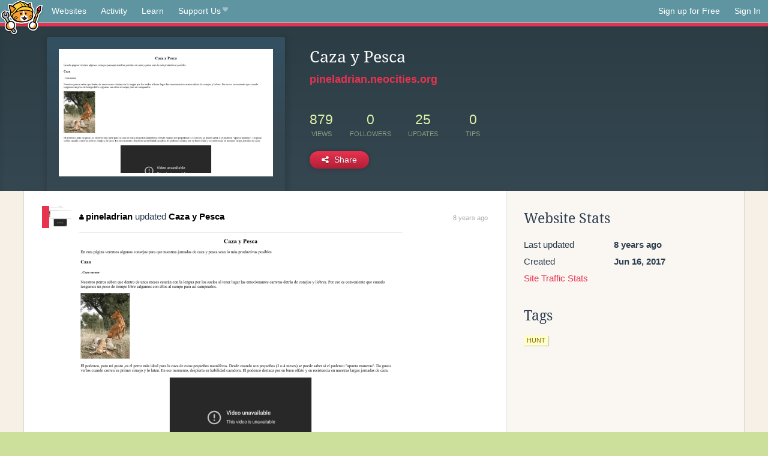

--- FILE ---
content_type: text/html;charset=utf-8
request_url: https://neocities.org/site/pineladrian
body_size: 3020
content:
<!doctype html>
<html lang="en">
  <head>
    <title>Neocities - Caza y Pesca</title>

    <meta http-equiv="Content-Type" content="text/html; charset=UTF-8">
<meta name="description"        content="Create and surf awesome websites for free.">

<link rel="canonical" href="https://neocities.org/site/pineladrian">

<meta property="og:title"       content="Neocities">
<meta property="og:type"        content="website">
<meta property="og:image"       content="https://neocities.org/img/neocities-front-screenshot.jpg">
<meta property="og:description" content="Create and surf awesome websites for free.">

<link rel="icon" type="image/x-icon" href="/img/favicon.png">

<meta name="viewport" content="width=device-width, minimum-scale=1, initial-scale=1">

      <meta name="robots" content="noindex, follow">

    <link href="/css/neo.css" rel="stylesheet" type="text/css" media="all">


    <script src="/js/jquery-1.11.0.min.js"></script>

    <script src="/js/highlight/highlight.min.js"></script>
    <link rel="stylesheet" href="/css/highlight/styles/tomorrow-night.css">
    <script>
      hljs.highlightAll()

      document.addEventListener('DOMContentLoaded', function() {
        var eventDateElements = document.querySelectorAll('.local-date-title');
        eventDateElements.forEach(function(element) {
          var timestamp = element.getAttribute('data-timestamp');
          var date = dayjs.unix(timestamp);
          var formattedDate = date.format('MMMM D, YYYY [at] h:mm A');
          element.title = formattedDate;
        });
      });
    </script>
  </head>

  <body class="interior">
    <div class="page">
      <header class="header-Base">

  <nav class="header-Nav clearfix" role="navigation">

    <a href="#!" title="show small screen nav" class="small-Nav">
      <img src="/img/nav-Icon.png" alt="navigation icon" />
    </a>

    <ul class="h-Nav constant-Nav">
        <li>
    <a href="/browse" id="browse-link">Websites</a>
    <script>
      document.addEventListener('DOMContentLoaded', () => {
        const browseLink = document.getElementById('browse-link');

        if (window.location.pathname === '/browse') {
          const params = new URLSearchParams(window.location.search);
          const persistParams = new URLSearchParams();
          const validPattern = /^[a-zA-Z0-9 ]+$/;

          ['sort_by', 'tag'].forEach(key => {
            if (params.has(key)) {
              const value = params.get(key);
              if (value.length <= 25 && validPattern.test(value)) {
                persistParams.set(key, value);
              }
            }
          });

          localStorage.setItem('browseQuery', persistParams.toString());
        }

        const savedQuery = localStorage.getItem('browseQuery');

        if (savedQuery) {
          browseLink.href = `/browse?${savedQuery}`;
        }
      });
    </script>
  </li>
  <li>
    <a href="/activity">Activity</a>
  </li>
  <li>
    <a href="/tutorials">Learn</a>
  </li>

    <li>
      <a href="/supporter">Support Us<i class="fa fa-heart"></i></i></a>
    </li>

    </ul>

    <ul class="status-Nav">
        <li>
          <a href="/#new" class="create-New">Sign up for Free</a>
        </li>
        <li>
          <a href="/signin" class="sign-In">Sign In</a>
        </li>
      </ul>
  </nav>

  <div class="logo int-Logo">
    <a href="/" title="back to home">
      <span class="hidden">Neocities.org</span>
      <img src="/img/cat.png" alt="Neocities.org" />
    </a>
  </div>
</header>

      <div class="header-Outro with-site-image">
  <div class="row content site-info-row">
    <div class="col col-50 signup-Area site-display-preview-wrapper large">
      <div class="signup-Form site-display-preview">
  	  <fieldset class="content">
        <a href="https://pineladrian.neocities.org" class="screenshot" style="background-image:url(/site_screenshots/12/04/pineladrian/index.html.540x405.webp);"></a>
	    </fieldset>
      </div>
    </div>
    <div class="col col-50 profile-info">
      <h2 class="eps title-with-badge"><span>Caza y Pesca</span> </h2>
      <p class="site-url"><a href="https://pineladrian.neocities.org">pineladrian.neocities.org</a></p>
      <div class="stats">
        <div class="stat"><strong>879</strong> <span>views</span></div>
        <div class="stat"><strong>0</strong> <span>followers</span></div>
        <div class="stat"><strong>25</strong> <span>updates</span></div>
        <div class="stat tips"><strong>0</strong> <span>tips</span></div>
      </div>
      <div class="actions">


        <a href="#" id="shareButton" class="btn-Action" data-container="body" data-toggle="popover" data-placement="bottom" data-content='<a href="/site/pineladrian.rss" target="_blank"><span>RSS Feed</span></a>
<br>
<a href="https://facebook.com/sharer.php?u=https%3A%2F%2Fpineladrian.neocities.org" target="_blank">Facebook</a>
<br>
<a href="https://bsky.app/intent/compose?text=Caza+y+Pesca%3A+https%3A%2F%2Fpineladrian.neocities.org" target="_blank">Bluesky</a>
<br>
<a href="https://twitter.com/intent/tweet?text=Caza+y+Pesca%3A+https%3A%2F%2Fpineladrian.neocities.org" target="_blank">Twitter</a>
<br>
<a href="https://www.reddit.com/submit?title=Caza+y+Pesca&amp;url=https%3A%2F%2Fpineladrian.neocities.org" target="_blank">Reddit</a>
<br>
<a href="https://www.tumblr.com/share?v=3&amp;u=https%3A%2F%2Fpineladrian.neocities.org&amp;t=Caza+y+Pesca" target="_blank">Tumblr</a>
<br>
<a href="https://toot.kytta.dev/?text=Caza+y+Pesca%3A+https%3A%2F%2Fpineladrian.neocities.org" target="_blank">Mastodon</a>
'><i class="fa fa-share-alt"></i> <span>Share</span></a>

      </div>
    </div>
  </div>
</div>

<div class="container site-profile">
<div class="content misc-page columns right-col"><div class="col-left">
  <div class="col col-66">
    
    <div class="site-profile-padding"><script src="/js/news/template.js"></script>
<script src="/js/news/like.js"></script>
<script src="/js/news/comment.js"></script>
<script src="/js/news/profile_comment.js"></script>
<script src="/js/news/event.js"></script>
<script src="/js/news/site.js"></script>



    <div class="news-item update">
      <div class="title">
        <div class="icon"><a href="/site/pineladrian" title="pineladrian" class="avatar" style="background-image: url(/site_screenshots/12/04/pineladrian/index.html.50x50.webp);"></a></div>
        <div class="text">
            <a href="/site/pineladrian" class="user" title="Caza y Pesca"><i class="fa fa-user"></i>pineladrian</a> updated <a href="https://pineladrian.neocities.org" class="user" title="Caza y Pesca">Caza y Pesca</a>
        </div>
        <span class="date">
            <a href="/site/pineladrian?event_id=436150" class="local-date-title" data-timestamp="1498128941">8 years ago</a>
        </span>
      </div>

        <div class="content">
          <div class="files">
              <div class="file">
                <div class="html-thumbnail html">
                  <a href="https://pineladrian.neocities.org">
                      <img src="/site_screenshots/12/04/pineladrian/index.html.540x405.webp" alt="Website screenshot">
                      <span class="title" title="index.html">
                          Caza y Pesca
                      </span>
                  </a>
                </div>
              </div>
          </div>
        </div>

    <div id="event_436150_actions" class="actions">
</div>




  </div>

    <div class="news-item update">
      <div class="title">
        <div class="icon"><a href="/site/pineladrian" title="pineladrian" class="avatar" style="background-image: url(/site_screenshots/12/04/pineladrian/index.html.50x50.webp);"></a></div>
        <div class="text">
            <a href="/site/pineladrian" class="user" title="Caza y Pesca"><i class="fa fa-user"></i>pineladrian</a> updated <a href="https://pineladrian.neocities.org" class="user" title="Caza y Pesca">Caza y Pesca</a>
        </div>
        <span class="date">
            <a href="/site/pineladrian?event_id=433410" class="local-date-title" data-timestamp="1497603224">8 years ago</a>
        </span>
      </div>

        <div class="content">
          <div class="files">
              <div class="file">
                <div class="html-thumbnail html">
                  <a href="https://pineladrian.neocities.org">
                      <img src="/site_screenshots/12/04/pineladrian/index.html.540x405.webp" alt="Website screenshot">
                      <span class="title" title="index.html">
                          Caza y Pesca
                      </span>
                  </a>
                </div>
              </div>
          </div>
        </div>

    <div id="event_433410_actions" class="actions">
</div>




  </div>


<div class="content">
  
</div>

</div>
  </div>

  <div class="col col-33">
    <h3>Website Stats</h3>
    <div class="stats">
      <div class="stat">
          <span>Last updated</span>
          <strong class="local-date-title" data-timestamp="1498129807">8 years ago</strong>
      </div>
      <div class="stat"><span>Created</span><strong>Jun 16, 2017</strong></div>
      <a href="/site/pineladrian/stats">Site Traffic Stats</a>
    </div>

    


    
  <h3>
    Tags
  </h3>

      <a class="tag" href="/browse?tag=hunt">hunt</a>


      <div class="report">
      </div>
  </div>
</div></div>
</div>


    </div>
    <footer class="footer-Base">
      <aside class="footer-Outro">
  <div class="footer-Content">
    <div class="row">
      <p class="tiny col credits">
        <a href="https://neocities.org" title="Neocities.org" style="text-decoration:none;">Neocities</a> is <a href="https://github.com/neocities" title="Neocities on GitHub">open source</a>. Follow us on <a href="https://bsky.app/profile/neocities.org">Bluesky</a>
      </p>
      <nav class="footer-Nav col">
        <ul class="tiny h-Nav">
          <li><a href="/about">About</a></li>
          <li><a href="/donate">Donate</a></li>
          <li><a href="/cli">CLI</a></li>
            <li><a href="//blog.neocities.org">Blog</a></li>
            <li><a href="/api">API</a></li>
            <li><a href="/press">Press</a></li>
          <li><a href="http://status.neocitiesops.net/">Status</a></li>
          <li><a href="/terms" rel="nofollow">Terms</a></li>
          <li><a href="/contact" rel="nofollow">Contact</a></li>
        </ul>
      </nav>
    </div>
  </div>
</aside>

    </footer>

    <script src="/js/underscore-min.js"></script>
    <script src="/js/nav.min.js"></script>
    <script src="/js/bootstrap.min.js"></script>
    <script src="/js/typeahead.bundle.js"></script>
    <script src="/js/dayjs.min.js"></script>
    
    <script>
      $("a#like").tooltip({html: true})
      $("a.comment_like").tooltip({html: true})
      $('#shareButton').popover({html: true})
      $('#tipButton').popover({html: true})

      $('.typeahead').typeahead({
        minLength: 2,
        highlight: true
      }, {
        name: 'tags',
        source: function(query, callback) {
          $.get('/tags/autocomplete/'+query+'.json', function(data) {
            var suggestions = JSON.parse(data)
            var suggestionObjects = []
            for(var i=0; i<suggestions.length; i++)
              suggestionObjects.push({value: suggestions[i]})

            callback(suggestionObjects)
          })
        }
      }).on('typeahead:selected', function(e) {
        e.target.form.submit()
      })
    </script>
  </body>
</html>
